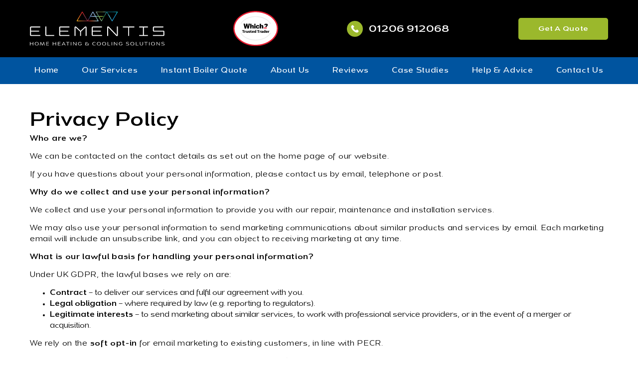

--- FILE ---
content_type: image/svg+xml
request_url: https://elementisboilerexperts.com/wp-content/uploads/2023/08/Elementis-Boiler-Experts-Logo-.svg
body_size: 17270
content:
<?xml version="1.0" encoding="UTF-8"?> <svg xmlns="http://www.w3.org/2000/svg" xmlns:xlink="http://www.w3.org/1999/xlink" version="1.1" id="Layer_1" x="0px" y="0px" viewBox="0 0 294.04 75.03" style="enable-background:new 0 0 294.04 75.03;" xml:space="preserve"> <style type="text/css"> .st0{clip-path:url(#SVGID_00000093158112077636203040000005007740062376644511_);} .st1{clip-path:url(#SVGID_00000090252859663350066710000016984706927346767035_);} .st2{fill:#FFFFFF;} </style> <g> <g> <defs> <path id="SVGID_1_" d="M191.89,0.36C191.76,0.14,191.52,0,191.26,0h-23.25h-23.25c-0.26,0-0.5,0.14-0.63,0.36 c-0.13,0.22-0.13,0.5,0,0.73l5.18,8.98h-5.43l-5.6-9.7C138.16,0.14,137.92,0,137.66,0c-0.26,0-0.5,0.14-0.63,0.36l-11,19.05 l-11-19.05C114.91,0.14,114.67,0,114.41,0s-0.5,0.14-0.63,0.36L102.15,20.5c-0.13,0.23-0.13,0.5,0,0.73 c0.13,0.22,0.37,0.36,0.63,0.36h23.25h23.25c0.26,0,0.5-0.14,0.63-0.36c0.13-0.23,0.13-0.5,0-0.73l-5.18-8.98h5.43l5.6,9.71 c0.13,0.22,0.37,0.36,0.63,0.36s0.5-0.14,0.63-0.36l11-19.05l11,19.05c0.13,0.22,0.37,0.36,0.63,0.36s0.5-0.14,0.63-0.36 l11.63-20.14C192.02,0.86,192.02,0.59,191.89,0.36L191.89,0.36z M137.66,2.18l4.56,7.89h-9.11L137.66,2.18z M104.04,20.14 l10.37-17.96l10.37,17.96H104.04z M148.03,20.14h-20.74l4.98-8.62h10.79L148.03,20.14z M156.38,19.41l-4.56-7.89h9.11 L156.38,19.41z M161.78,10.07h-10.79l-4.98-8.62h20.74L161.78,10.07z M179.64,19.41L169.27,1.45h20.74L179.64,19.41z"></path> </defs> <clipPath id="SVGID_00000083065009921631499810000016831776133627027641_"> <use xlink:href="#SVGID_1_" style="overflow:visible;"></use> </clipPath> <g style="clip-path:url(#SVGID_00000083065009921631499810000016831776133627027641_);"> <g> <defs> <rect id="SVGID_00000153692930217018305880000005438935183046918335_" x="97.06" y="-5" width="99.93" height="31.59"></rect> </defs> <clipPath id="SVGID_00000096762935390969034490000009319868083190270337_"> <use xlink:href="#SVGID_00000153692930217018305880000005438935183046918335_" style="overflow:visible;"></use> </clipPath> <g style="clip-path:url(#SVGID_00000096762935390969034490000009319868083190270337_);"> <image style="overflow:visible;enable-background:new ;" width="210" height="69" xlink:href="[data-uri] Y3NwTVNGVAAAAABJRUMgc1JHQgAAAAAAAAAAAAAAAAAA9tYAAQAAAADTLUhQICAAAAAAAAAAAAAA AAAAAAAAAAAAAAAAAAAAAAAAAAAAAAAAAAAAAAAAAAAAAAAAABFjcHJ0AAABUAAAADNkZXNjAAAB hAAAAGx3dHB0AAAB8AAAABRia3B0AAACBAAAABRyWFlaAAACGAAAABRnWFlaAAACLAAAABRiWFla AAACQAAAABRkbW5kAAACVAAAAHBkbWRkAAACxAAAAIh2dWVkAAADTAAAAIZ2aWV3AAAD1AAAACRs dW1pAAAD+AAAABRtZWFzAAAEDAAAACR0ZWNoAAAEMAAAAAxyVFJDAAAEPAAACAxnVFJDAAAEPAAA CAxiVFJDAAAEPAAACAx0ZXh0AAAAAENvcHlyaWdodCAoYykgMTk5OCBIZXdsZXR0LVBhY2thcmQg Q29tcGFueQAAZGVzYwAAAAAAAAASc1JHQiBJRUM2MTk2Ni0yLjEAAAAAAAAAAAAAABJzUkdCIElF QzYxOTY2LTIuMQAAAAAAAAAAAAAAAAAAAAAAAAAAAAAAAAAAAAAAAAAAAAAAAAAAAAAAAAAAAAAA AAAAWFlaIAAAAAAAAPNRAAEAAAABFsxYWVogAAAAAAAAAAAAAAAAAAAAAFhZWiAAAAAAAABvogAA OPUAAAOQWFlaIAAAAAAAAGKZAAC3hQAAGNpYWVogAAAAAAAAJKAAAA+EAAC2z2Rlc2MAAAAAAAAA FklFQyBodHRwOi8vd3d3LmllYy5jaAAAAAAAAAAAAAAAFklFQyBodHRwOi8vd3d3LmllYy5jaAAA AAAAAAAAAAAAAAAAAAAAAAAAAAAAAAAAAAAAAAAAAAAAAAAAAAAAAAAAAABkZXNjAAAAAAAAAC5J RUMgNjE5NjYtMi4xIERlZmF1bHQgUkdCIGNvbG91ciBzcGFjZSAtIHNSR0IAAAAAAAAAAAAAAC5J RUMgNjE5NjYtMi4xIERlZmF1bHQgUkdCIGNvbG91ciBzcGFjZSAtIHNSR0IAAAAAAAAAAAAAAAAA AAAAAAAAAAAAZGVzYwAAAAAAAAAsUmVmZXJlbmNlIFZpZXdpbmcgQ29uZGl0aW9uIGluIElFQzYx OTY2LTIuMQAAAAAAAAAAAAAALFJlZmVyZW5jZSBWaWV3aW5nIENvbmRpdGlvbiBpbiBJRUM2MTk2 Ni0yLjEAAAAAAAAAAAAAAAAAAAAAAAAAAAAAAAAAAHZpZXcAAAAAABOk/gAUXy4AEM8UAAPtzAAE EwsAA1yeAAAAAVhZWiAAAAAAAEwJVgBQAAAAVx/nbWVhcwAAAAAAAAABAAAAAAAAAAAAAAAAAAAA AAAAAo8AAAACc2lnIAAAAABDUlQgY3VydgAAAAAAAAQAAAAABQAKAA8AFAAZAB4AIwAoAC0AMgA3 ADsAQABFAEoATwBUAFkAXgBjAGgAbQByAHcAfACBAIYAiwCQAJUAmgCfAKQAqQCuALIAtwC8AMEA xgDLANAA1QDbAOAA5QDrAPAA9gD7AQEBBwENARMBGQEfASUBKwEyATgBPgFFAUwBUgFZAWABZwFu AXUBfAGDAYsBkgGaAaEBqQGxAbkBwQHJAdEB2QHhAekB8gH6AgMCDAIUAh0CJgIvAjgCQQJLAlQC XQJnAnECegKEAo4CmAKiAqwCtgLBAssC1QLgAusC9QMAAwsDFgMhAy0DOANDA08DWgNmA3IDfgOK A5YDogOuA7oDxwPTA+AD7AP5BAYEEwQgBC0EOwRIBFUEYwRxBH4EjASaBKgEtgTEBNME4QTwBP4F DQUcBSsFOgVJBVgFZwV3BYYFlgWmBbUFxQXVBeUF9gYGBhYGJwY3BkgGWQZqBnsGjAadBq8GwAbR BuMG9QcHBxkHKwc9B08HYQd0B4YHmQesB78H0gflB/gICwgfCDIIRghaCG4IggiWCKoIvgjSCOcI +wkQCSUJOglPCWQJeQmPCaQJugnPCeUJ+woRCicKPQpUCmoKgQqYCq4KxQrcCvMLCwsiCzkLUQtp C4ALmAuwC8gL4Qv5DBIMKgxDDFwMdQyODKcMwAzZDPMNDQ0mDUANWg10DY4NqQ3DDd4N+A4TDi4O SQ5kDn8Omw62DtIO7g8JDyUPQQ9eD3oPlg+zD88P7BAJECYQQxBhEH4QmxC5ENcQ9RETETERTxFt EYwRqhHJEegSBxImEkUSZBKEEqMSwxLjEwMTIxNDE2MTgxOkE8UT5RQGFCcUSRRqFIsUrRTOFPAV EhU0FVYVeBWbFb0V4BYDFiYWSRZsFo8WshbWFvoXHRdBF2UXiReuF9IX9xgbGEAYZRiKGK8Y1Rj6 GSAZRRlrGZEZtxndGgQaKhpRGncanhrFGuwbFBs7G2MbihuyG9ocAhwqHFIcexyjHMwc9R0eHUcd cB2ZHcMd7B4WHkAeah6UHr4e6R8THz4faR+UH78f6iAVIEEgbCCYIMQg8CEcIUghdSGhIc4h+yIn IlUigiKvIt0jCiM4I2YjlCPCI/AkHyRNJHwkqyTaJQklOCVoJZclxyX3JicmVyaHJrcm6CcYJ0kn eierJ9woDSg/KHEooijUKQYpOClrKZ0p0CoCKjUqaCqbKs8rAis2K2krnSvRLAUsOSxuLKIs1y0M LUEtdi2rLeEuFi5MLoIuty7uLyQvWi+RL8cv/jA1MGwwpDDbMRIxSjGCMbox8jIqMmMymzLUMw0z RjN/M7gz8TQrNGU0njTYNRM1TTWHNcI1/TY3NnI2rjbpNyQ3YDecN9c4FDhQOIw4yDkFOUI5fzm8 Ofk6Njp0OrI67zstO2s7qjvoPCc8ZTykPOM9Ij1hPaE94D4gPmA+oD7gPyE/YT+iP+JAI0BkQKZA 50EpQWpBrEHuQjBCckK1QvdDOkN9Q8BEA0RHRIpEzkUSRVVFmkXeRiJGZ0arRvBHNUd7R8BIBUhL SJFI10kdSWNJqUnwSjdKfUrESwxLU0uaS+JMKkxyTLpNAk1KTZNN3E4lTm5Ot08AT0lPk0/dUCdQ cVC7UQZRUFGbUeZSMVJ8UsdTE1NfU6pT9lRCVI9U21UoVXVVwlYPVlxWqVb3V0RXklfgWC9YfVjL WRpZaVm4WgdaVlqmWvVbRVuVW+VcNVyGXNZdJ114XcleGl5sXr1fD19hX7NgBWBXYKpg/GFPYaJh 9WJJYpxi8GNDY5dj62RAZJRk6WU9ZZJl52Y9ZpJm6Gc9Z5Nn6Wg/aJZo7GlDaZpp8WpIap9q92tP a6dr/2xXbK9tCG1gbbluEm5rbsRvHm94b9FwK3CGcOBxOnGVcfByS3KmcwFzXXO4dBR0cHTMdSh1 hXXhdj52m3b4d1Z3s3gReG54zHkqeYl553pGeqV7BHtje8J8IXyBfOF9QX2hfgF+Yn7CfyN/hH/l gEeAqIEKgWuBzYIwgpKC9INXg7qEHYSAhOOFR4Wrhg6GcobXhzuHn4gEiGmIzokziZmJ/opkisqL MIuWi/yMY4zKjTGNmI3/jmaOzo82j56QBpBukNaRP5GokhGSepLjk02TtpQglIqU9JVflcmWNJaf lwqXdZfgmEyYuJkkmZCZ/JpomtWbQpuvnByciZz3nWSd0p5Anq6fHZ+Ln/qgaaDYoUehtqImopaj BqN2o+akVqTHpTilqaYapoum/adup+CoUqjEqTepqaocqo+rAqt1q+msXKzQrUStuK4trqGvFq+L sACwdbDqsWCx1rJLssKzOLOutCW0nLUTtYq2AbZ5tvC3aLfguFm40blKucK6O7q1uy67p7whvJu9 Fb2Pvgq+hL7/v3q/9cBwwOzBZ8Hjwl/C28NYw9TEUcTOxUvFyMZGxsPHQce/yD3IvMk6ybnKOMq3 yzbLtsw1zLXNNc21zjbOts83z7jQOdC60TzRvtI/0sHTRNPG1EnUy9VO1dHWVdbY11zX4Nhk2OjZ bNnx2nba+9uA3AXcit0Q3ZbeHN6i3ynfr+A24L3hROHM4lPi2+Nj4+vkc+T85YTmDeaW5x/nqegy 6LzpRunQ6lvq5etw6/vshu0R7ZzuKO6070DvzPBY8OXxcvH/8ozzGfOn9DT0wvVQ9d72bfb794r4 Gfio+Tj5x/pX+uf7d/wH/Jj9Kf26/kv+3P9t////4TIUaHR0cDovL25zLmFkb2JlLmNvbS94YXAv MS4wLwA8P3hwYWNrZXQgYmVnaW49Iu+7vyIgaWQ9Ilc1TTBNcENlaGlIenJlU3pOVGN6a2M5ZCI/ Pgo8eDp4bXBtZXRhIHhtbG5zOng9ImFkb2JlOm5zOm1ldGEvIiB4OnhtcHRrPSJBZG9iZSBYTVAg Q29yZSA5LjEtYzAwMSA3OS5hOGQ0NzUzLCAyMDIzLzAzLzIzLTA4OjU2OjM3ICAgICAgICAiPgog ICA8cmRmOlJERiB4bWxuczpyZGY9Imh0dHA6Ly93d3cudzMub3JnLzE5OTkvMDIvMjItcmRmLXN5 bnRheC1ucyMiPgogICAgICA8cmRmOkRlc2NyaXB0aW9uIHJkZjphYm91dD0iIgogICAgICAgICAg ICB4bWxuczp4bXA9Imh0dHA6Ly9ucy5hZG9iZS5jb20veGFwLzEuMC8iCiAgICAgICAgICAgIHht bG5zOnhtcEdJbWc9Imh0dHA6Ly9ucy5hZG9iZS5jb20veGFwLzEuMC9nL2ltZy8iCiAgICAgICAg ICAgIHhtbG5zOmRjPSJodHRwOi8vcHVybC5vcmcvZGMvZWxlbWVudHMvMS4xLyIKICAgICAgICAg ICAgeG1sbnM6eG1wTU09Imh0dHA6Ly9ucy5hZG9iZS5jb20veGFwLzEuMC9tbS8iCiAgICAgICAg ICAgIHhtbG5zOnN0UmVmPSJodHRwOi8vbnMuYWRvYmUuY29tL3hhcC8xLjAvc1R5cGUvUmVzb3Vy Y2VSZWYjIgogICAgICAgICAgICB4bWxuczpzdEV2dD0iaHR0cDovL25zLmFkb2JlLmNvbS94YXAv MS4wL3NUeXBlL1Jlc291cmNlRXZlbnQjIj4KICAgICAgICAgPHhtcDpDcmVhdG9yVG9vbD5BZG9i ZSBJbGx1c3RyYXRvciAyNy42IChNYWNpbnRvc2gpPC94bXA6Q3JlYXRvclRvb2w+CiAgICAgICAg IDx4bXA6Q3JlYXRlRGF0ZT4yMDIzLTA4LTAxVDA2OjMzOjA5KzAxOjAwPC94bXA6Q3JlYXRlRGF0 ZT4KICAgICAgICAgPHhtcDpNZXRhZGF0YURhdGU+MjAyMy0wOC0wMVQwNjozMzowOSswMTowMDwv eG1wOk1ldGFkYXRhRGF0ZT4KICAgICAgICAgPHhtcDpNb2RpZnlEYXRlPjIwMjMtMDgtMDFUMDU6 MzM6MDlaPC94bXA6TW9kaWZ5RGF0ZT4KICAgICAgICAgPHhtcDpUaHVtYm5haWxzPgogICAgICAg ICAgICA8cmRmOkFsdD4KICAgICAgICAgICAgICAgPHJkZjpsaSByZGY6cGFyc2VUeXBlPSJSZXNv dXJjZSI+CiAgICAgICAgICAgICAgICAgIDx4bXBHSW1nOndpZHRoPjI1NjwveG1wR0ltZzp3aWR0 aD4KICAgICAgICAgICAgICAgICAgPHhtcEdJbWc6aGVpZ2h0PjY4PC94bXBHSW1nOmhlaWdodD4K ICAgICAgICAgICAgICAgICAgPHhtcEdJbWc6Zm9ybWF0PkpQRUc8L3htcEdJbWc6Zm9ybWF0Pgog ICAgICAgICAgICAgICAgICA8eG1wR0ltZzppbWFnZT4vOWovNEFBUVNrWkpSZ0FCQWdFQVNBQklB QUQvN1FBc1VHaHZkRzl6YUc5d0lETXVNQUE0UWtsTkErMEFBQUFBQUJBQVNBQUFBQUVBJiN4QTtB UUJJQUFBQUFRQUIvK0lNV0VsRFExOVFVazlHU1V4RkFBRUJBQUFNU0V4cGJtOENFQUFBYlc1MGNs SkhRaUJZV1ZvZ0I4NEFBZ0FKJiN4QTtBQVlBTVFBQVlXTnpjRTFUUmxRQUFBQUFTVVZESUhOU1Iw SUFBQUFBQUFBQUFBQUFBQUFBQVBiV0FBRUFBQUFBMHkxSVVDQWdBQUFBJiN4QTtBQUFBQUFBQUFB QUFBQUFBQUFBQUFBQUFBQUFBQUFBQUFBQUFBQUFBQUFBQUFBQUFBQUFBQUFBQUFBQVJZM0J5ZEFB QUFWQUFBQUF6JiN4QTtaR1Z6WXdBQUFZUUFBQUJzZDNSd2RBQUFBZkFBQUFBVVltdHdkQUFBQWdR QUFBQVVjbGhaV2dBQUFoZ0FBQUFVWjFoWldnQUFBaXdBJiN4QTtBQUFVWWxoWldnQUFBa0FBQUFB VVpHMXVaQUFBQWxRQUFBQndaRzFrWkFBQUFzUUFBQUNJZG5WbFpBQUFBMHdBQUFDR2RtbGxkd0FB JiN4QTtBOVFBQUFBa2JIVnRhUUFBQS9nQUFBQVViV1ZoY3dBQUJBd0FBQUFrZEdWamFBQUFCREFB QUFBTWNsUlNRd0FBQkR3QUFBZ01aMVJTJiN4QTtRd0FBQkR3QUFBZ01ZbFJTUXdBQUJEd0FBQWdN ZEdWNGRBQUFBQUJEYjNCNWNtbG5hSFFnS0dNcElERTVPVGdnU0dWM2JHVjBkQzFRJiN4QTtZV05y WVhKa0lFTnZiWEJoYm5rQUFHUmxjMk1BQUFBQUFBQUFFbk5TUjBJZ1NVVkROakU1TmpZdE1pNHhB QUFBQUFBQUFBQUFBQUFTJiN4QTtjMUpIUWlCSlJVTTJNVGsyTmkweUxqRUFBQUFBQUFBQUFBQUFB QUFBQUFBQUFBQUFBQUFBQUFBQUFBQUFBQUFBQUFBQUFBQUFBQUFBJiN4QTtBQUFBQUFBQUFBQUFB RmhaV2lBQUFBQUFBQUR6VVFBQkFBQUFBUmJNV0ZsYUlBQUFBQUFBQUFBQUFBQUFBQUFBQUFCWVdW b2dBQUFBJiN4QTtBQUFBYjZJQUFEajFBQUFEa0ZoWldpQUFBQUFBQUFCaW1RQUF0NFVBQUJqYVdG bGFJQUFBQUFBQUFDU2dBQUFQaEFBQXRzOWtaWE5qJiN4QTtBQUFBQUFBQUFCWkpSVU1nYUhSMGNE b3ZMM2QzZHk1cFpXTXVZMmdBQUFBQUFBQUFBQUFBQUJaSlJVTWdhSFIwY0RvdkwzZDNkeTVwJiN4 QTtaV011WTJnQUFBQUFBQUFBQUFBQUFBQUFBQUFBQUFBQUFBQUFBQUFBQUFBQUFBQUFBQUFBQUFB QUFBQUFBQUFBQUFBQVpHVnpZd0FBJiN4QTtBQUFBQUFBdVNVVkRJRFl4T1RZMkxUSXVNU0JFWlda aGRXeDBJRkpIUWlCamIyeHZkWElnYzNCaFkyVWdMU0J6VWtkQ0FBQUFBQUFBJiN4QTtBQUFBQUFB dVNVVkRJRFl4T1RZMkxUSXVNU0JFWldaaGRXeDBJRkpIUWlCamIyeHZkWElnYzNCaFkyVWdMU0J6 VWtkQ0FBQUFBQUFBJiN4QTtBQUFBQUFBQUFBQUFBQUFBQUFBQUFHUmxjMk1BQUFBQUFBQUFMRkps Wm1WeVpXNWpaU0JXYVdWM2FXNW5JRU52Ym1ScGRHbHZiaUJwJiN4QTtiaUJKUlVNMk1UazJOaTB5 TGpFQUFBQUFBQUFBQUFBQUFDeFNaV1psY21WdVkyVWdWbWxsZDJsdVp5QkRiMjVrYVhScGIyNGdh VzRnJiN4QTtTVVZETmpFNU5qWXRNaTR4QUFBQUFBQUFBQUFBQUFBQUFBQUFBQUFBQUFBQUFBQUFB QUIyYVdWM0FBQUFBQUFUcFA0QUZGOHVBQkRQJiN4QTtGQUFEN2N3QUJCTUxBQU5jbmdBQUFBRllX Vm9nQUFBQUFBQk1DVllBVUFBQUFGY2Y1MjFsWVhNQUFBQUFBQUFBQVFBQUFBQUFBQUFBJiN4QTtB QUFBQUFBQUFBQUFBQUtQQUFBQUFuTnBaeUFBQUFBQVExSlVJR04xY25ZQUFBQUFBQUFFQUFBQUFB VUFDZ0FQQUJRQUdRQWVBQ01BJiN4QTtLQUF0QURJQU53QTdBRUFBUlFCS0FFOEFWQUJaQUY0QVl3 Qm9BRzBBY2dCM0FId0FnUUNHQUlzQWtBQ1ZBSm9BbndDa0FLa0FyZ0N5JiN4QTtBTGNBdkFEQkFN WUF5d0RRQU5VQTJ3RGdBT1VBNndEd0FQWUErd0VCQVFjQkRRRVRBUmtCSHdFbEFTc0JNZ0U0QVQ0 QlJRRk1BVklCJiN4QTtXUUZnQVdjQmJnRjFBWHdCZ3dHTEFaSUJtZ0doQWFrQnNRRzVBY0VCeVFI UkFka0I0UUhwQWZJQitnSURBZ3dDRkFJZEFpWUNMd0k0JiN4QTtBa0VDU3dKVUFsMENad0p4QW5v Q2hBS09BcGdDb2dLc0FyWUN3UUxMQXRVQzRBTHJBdlVEQUFNTEF4WURJUU10QXpnRFF3TlBBMW9E JiN4QTtaZ055QTM0RGlnT1dBNklEcmdPNkE4Y0Qwd1BnQSt3RCtRUUdCQk1FSUFRdEJEc0VTQVJW QkdNRWNRUitCSXdFbWdTb0JMWUV4QVRUJiN4QTtCT0VFOEFUK0JRMEZIQVVyQlRvRlNRVllCV2NG ZHdXR0JaWUZwZ1cxQmNVRjFRWGxCZllHQmdZV0JpY0dOd1pJQmxrR2FnWjdCb3dHJiN4QTtuUWF2 QnNBRzBRYmpCdlVIQndjWkJ5c0hQUWRQQjJFSGRBZUdCNWtIckFlL0I5SUg1UWY0Q0FzSUh3Z3lD RVlJV2dodUNJSUlsZ2lxJiN4QTtDTDRJMGdqbkNQc0pFQWtsQ1RvSlR3bGtDWGtKandta0Nib0p6 d25sQ2ZzS0VRb25DajBLVkFwcUNvRUttQXF1Q3NVSzNBcnpDd3NMJiN4QTtJZ3M1QzFFTGFRdUFD NWdMc0F2SUMrRUwrUXdTRENvTVF3eGNESFVNamd5bkRNQU0yUXp6RFEwTkpnMUFEVm9OZEEyT0Rh a053dzNlJiN4QTtEZmdPRXc0dURra09aQTUvRHBzT3RnN1NEdTRQQ1E4bEQwRVBYZzk2RDVZUHN3 L1BEK3dRQ1JBbUVFTVFZUkIrRUpzUXVSRFhFUFVSJiN4QTtFeEV4RVU4UmJSR01FYW9SeVJIb0Vn Y1NKaEpGRW1RU2hCS2pFc01TNHhNREV5TVRReE5qRTRNVHBCUEZFK1VVQmhRbkZFa1VhaFNMJiN4 QTtGSzBVemhUd0ZSSVZOQlZXRlhnVm14VzlGZUFXQXhZbUZra1diQmFQRnJJVzFoYjZGeDBYUVJk bEY0a1hyaGZTRi9jWUd4aEFHR1VZJiN4QTtpaGl2R05VWStoa2dHVVVaYXhtUkdiY1ozUm9FR2lv YVVScDNHcDRheFJyc0d4UWJPeHRqRzRvYnNodmFIQUljS2h4U0hIc2NveHpNJiN4QTtIUFVkSGgx SEhYQWRtUjNESGV3ZUZoNUFIbW9lbEI2K0h1a2ZFeDgrSDJrZmxCKy9IK29nRlNCQklHd2dtQ0RF SVBBaEhDRklJWFVoJiN4QTtvU0hPSWZzaUp5SlZJb0lpcnlMZEl3b2pPQ05tSTVRandpUHdKQjhr VFNSOEpLc2syaVVKSlRnbGFDV1hKY2NsOXlZbkpsY21oeWEzJiN4QTtKdWduR0NkSkozb25xeWZj S0Ewb1B5aHhLS0lvMUNrR0tUZ3BheW1kS2RBcUFpbzFLbWdxbXlyUEt3SXJOaXRwSzUwcjBTd0ZM RGtzJiN4QTtiaXlpTE5jdERDMUJMWFl0cXkzaExoWXVUQzZDTHJjdTdpOGtMMW92a1MvSEwvNHdO VEJzTUtRdzJ6RVNNVW94Z2pHNk1mSXlLakpqJiN4QTtNcHN5MURNTk0wWXpmek80TS9FMEt6UmxO SjQwMkRVVE5VMDFoelhDTmYwMk56WnlOcTQyNlRja04yQTNuRGZYT0JRNFVEaU1PTWc1JiN4QTtC VGxDT1g4NXZEbjVPalk2ZERxeU91ODdMVHRyTzZvNzZEd25QR1U4cER6alBTSTlZVDJoUGVBK0lE NWdQcUErNEQ4aFAyRS9vai9pJiN4QTtRQ05BWkVDbVFPZEJLVUZxUWF4QjdrSXdRbkpDdFVMM1F6 cERmVVBBUkFORVIwU0tSTTVGRWtWVlJacEYza1lpUm1kR3EwYndSelZIJiN4QTtlMGZBU0FWSVMw aVJTTmRKSFVsalNhbEo4RW8zU24xS3hFc01TMU5MbWt2aVRDcE1ja3k2VFFKTlNrMlRUZHhPSlU1 dVRyZFBBRTlKJiN4QTtUNU5QM1ZBblVIRlF1MUVHVVZCUm0xSG1VakZTZkZMSFV4TlRYMU9xVS9a VVFsU1BWTnRWS0ZWMVZjSldEMVpjVnFsVzkxZEVWNUpYJiN4QTs0Rmd2V0gxWXkxa2FXV2xadUZv SFdsWmFwbHIxVzBWYmxWdmxYRFZjaGx6V1hTZGRlRjNKWGhwZWJGNjlYdzlmWVYrellBVmdWMkNx JiN4QTtZUHhoVDJHaVlmVmlTV0tjWXZCalEyT1hZK3RrUUdTVVpPbGxQV1dTWmVkbVBXYVNadWhu UFdlVForbG9QMmlXYU94cFEybWFhZkZxJiN4QTtTR3FmYXZkclQydW5hLzlzVjJ5dmJRaHRZRzI1 YmhKdWEyN0VieDV2ZUcvUmNDdHdobkRnY1RweGxYSHdja3R5cG5NQmMxMXp1SFFVJiN4QTtkSEIw ekhVb2RZVjE0WFkrZHB0MitIZFdkN040RVhodWVNeDVLbm1KZWVkNlJucWxld1I3WTN2Q2ZDRjhn WHpoZlVGOW9YNEJmbUorJiN4QTt3bjhqZjRSLzVZQkhnS2lCQ29GcmdjMkNNSUtTZ3ZTRFY0TzZo QjJFZ0lUamhVZUZxNFlPaG5LRzE0YzdoNStJQklocGlNNkpNNG1aJiN4QTtpZjZLWklyS2l6Q0xs b3Y4akdPTXlvMHhqWmlOLzQ1bWpzNlBObytla0FhUWJwRFdrVCtScUpJUmtucVM0NU5OazdhVUlK U0tsUFNWJiN4QTtYNVhKbGpTV241Y0tsM1dYNEpoTW1MaVpKSm1RbWZ5YWFKclZtMEticjV3Y25J bWM5NTFrbmRLZVFKNnVueDJmaTUvNm9HbWcyS0ZIJiN4QTtvYmFpSnFLV293YWpkcVBtcEZha3g2 VTRwYW1tR3FhTHB2Mm5icWZncUZLb3hLazNxYW1xSEtxUHF3S3JkYXZwckZ5czBLMUVyYml1JiN4 QTtMYTZocnhhdmk3QUFzSFd3NnJGZ3NkYXlTN0xDc3ppenJyUWx0SnkxRTdXS3RnRzJlYmJ3dDJp MzRMaFp1Tkc1U3JuQ3VqdTZ0YnN1JiN4QTt1NmU4SWJ5YnZSVzlqNzRLdm9TKy83OTZ2L1hBY01E c3dXZkI0OEpmd3R2RFdNUFV4RkhFenNWTHhjakdSc2JEeDBISHY4Zzl5THpKJiN4QTtPc201eWpq S3Q4czJ5N2JNTmN5MXpUWE50YzQyenJiUE44KzQwRG5RdXRFODBiN1NQOUxCMDBUVHh0UkoxTXZW VHRYUjFsWFcyTmRjJiN4QTsxK0RZWk5qbzJXelo4ZHAyMnZ2YmdOd0YzSXJkRU4yVzNoemVvdDhw MzYvZ051Qzk0VVRoek9KVDR0dmpZK1ByNUhQay9PV0U1ZzNtJiN4QTtsdWNmNTZub011aTg2VWJw ME9wYjZ1WHJjT3Y3N0lidEVlMmM3aWp1dE85QTc4endXUERsOFhMeC8vS004eG56cC9RMDlNTDFV UFhlJiN4QTs5bTMyKy9lSytCbjRxUGs0K2NmNlYvcm4rM2Y4Qi95WS9Tbjl1djVML3R6L2JmLy8v KzRBRGtGa2IySmxBR1RBQUFBQUFmL2JBSVFBJiN4QTtCZ1FFQkFVRUJnVUZCZ2tHQlFZSkN3Z0dC Z2dMREFvS0N3b0tEQkFNREF3TURBd1FEQTRQRUE4T0RCTVRGQlFURXh3Ykd4c2NIeDhmJiN4QTtI eDhmSHg4Zkh3RUhCd2NOREEwWUVCQVlHaFVSRlJvZkh4OGZIeDhmSHg4Zkh4OGZIeDhmSHg4Zkh4 OGZIeDhmSHg4Zkh4OGZIeDhmJiN4QTtIeDhmSHg4Zkh4OGZIeDhmSHg4Zi84QUFFUWdBUkFFQUF3 RVJBQUlSQVFNUkFmL0VBYUlBQUFBSEFRRUJBUUVBQUFBQUFBQUFBQVFGJiN4QTtBd0lHQVFBSENB a0tDd0VBQWdJREFRRUJBUUVBQUFBQUFBQUFBUUFDQXdRRkJnY0lDUW9MRUFBQ0FRTURBZ1FDQmdj REJBSUdBbk1CJiN4QTtBZ01SQkFBRklSSXhRVkVHRTJFaWNZRVVNcEdoQnhXeFFpUEJVdEhoTXha aThDUnlndkVsUXpSVGtxS3lZM1BDTlVRbms2T3pOaGRVJiN4QTtaSFREMHVJSUpvTUpDaGdaaEpS RlJxUzBWdE5WS0JyeTQvUEUxT1QwWlhXRmxhVzF4ZFhsOVdaMmhwYW10c2JXNXZZM1IxZG5kNGVY JiN4QTtwN2ZIMStmM09FaFlhSGlJbUtpNHlOam8rQ2s1U1ZscGVZbVpxYm5KMmVuNUtqcEtXbXA2 aXBxcXVzcmE2dm9SQUFJQ0FRSURCUVVFJiN4QTtCUVlFQ0FNRGJRRUFBaEVEQkNFU01VRUZVUk5o SWdaeGdaRXlvYkh3Rk1IUjRTTkNGVkppY3ZFekpEUkRnaGFTVXlXaVk3TENCM1BTJiN4QTtOZUpF Z3hkVWt3Z0pDaGdaSmpaRkdpZGtkRlUzOHFPend5Z3AwK1B6aEpTa3RNVFU1UFJsZFlXVnBiWEYx ZVgxUmxabWRvYVdwcmJHJiN4QTsxdWIyUjFkbmQ0ZVhwN2ZIMStmM09FaFlhSGlJbUtpNHlOam8r RGxKV1dsNWlabXB1Y25aNmZrcU9rcGFhbnFLbXFxNnl0cnErdi9hJiN4QTtBQXdEQVFBQ0VRTVJB RDhBOVU0cTdGWFlxN0ZYWXE3RlhZcTdGWFlxN0ZYWXFvM2wzYjJkcE5kM0xpTzNnUnBKWFBaVkZT Y2pLUWlMJiN4QTtQSmxDQm5JUkhNdk5pZGIweVdMOHhydHBCRmR5Y05UMDdxSWRLa0lFREJSWDQ0 VFNSdjhBV2Jwdm1QQVMrczlmdWR6bGxqSS9MUi9oJiN4QTs1Uzc1OWZnZVh3ZW14eVJ5eHJKR3dl TndHUjFOUVZJcUNEbVU2UWhMTlprZTZtaTBpRnFOY2puZE1PcVc0TkcvNE0vQ011eEN2VWVuJiN4 QTszdFV6WjRVcnU5TE9wNlBlK1c3bHY5S3RsRFdjcmZ0SU40WFB5K3cyREtMOVE2b2lOdUU4d2hO QThwK1NkVzA1TG1UUmJlTzdRbUc4JiN4QTtnSU5ZNTR6U1Jldmp1UGJNUVlvUzZNNDBRcWVZOUc4 bWVYOUF1TGs2VkM0Tkk3ZTBVR3MwOGg0eFJxSzFKWmoyN1paQ0VZOHRtR1dNJiN4QTtRTEl0aVdr L2xacE9pYXJZTnJWaERxVnBxMFhwM3J1TnJXLzVGMTlPbFAzVGh2VEh1QWN5dkVKRzNSeFJnakFq aUZpWDNzM1Q4cy9JJiN4QTtVWnFtaVd3UHliK3VRR2FmZTVKMHVQdVM2Mzh1NkJONXJTMjB5eGln dHRINHpYczBZKzFjTnZGQ0Qva2o0bStqTHpra0lXVDlYTDNPJiN4QTtKK1doTEtCRVVJYm4zOUF6 Zk1OMlRzVmRpcnNWZGlyc1ZkaXJzVmRpcnNWZGlyc1ZkaXJzVmRpcnNWZGlyc1ZkaXJzVmRpcnNW WS9yJiN4QTtrSjFuVW9kRnBXd2hLM09xZURBR3NVQi8xbUhKdllaaFpUNG1Ud3h5Rzh2MEQ5TG00 SmVGQTVQNGp0SDlKVDJlM2h1SUpMZVpCSkJLJiN4QTtoamxqWVZWa1lVWlNQQWpNMXd3YTNZQjVm OHd3ZVRvdFk4dWE3T1Z0dEFoTjlwVnk1cTAybU1hSWdyOXFTRi8zUjhmaHd0ODRtZFNIJiN4QTtY NzBiNVI4dDN0L1pIWC9NRFR3Nnhxckc0ZTFpbWtqVzNoYis1dDZLUlVvbEsxNzF5K1dhdG84ZzRm aDc3ODBiNWg4dFJwWi9XN05yJiN4QTtocHJjaHBFRTh2T1NFR3NpSzNMa3BwdUtaVkxJWkNtR1RI dFlRTGFEcFduWGR0ZndUWEowblV1S1hEZldKYXBLL3dEZHlzM0twNWZaJiN4QTtOZW1ZR2JBT0lF M1h2SVpSQUc0NUZCYU41YXRkVDg5emFwSEpjUzZQb1JNTnVrODhzeVM2aFFoNVZXUm1VQ0JXNGln KzBmYkxjVUFEJiN4QTt0eVFJM0srZ1o1ZjJVVjdaeTJzdjJKUlNvNmc5UXc5d2Q4eVl5bzJ6eVl4 T0ppZXJIWmZOYzFub2x3c3FlcHJ0ckt0aWxyM2x1Wk5vJiN4QTtXSCtUSVBpKy9NZ1lBWkQrYWQv aDFjVWFnaUJ2Nnh0N3owK2FhK1c5RkdrYVZIYk8vclhVak5QZTNIZVc0a1BLUno5T3c5c3F6Wk9P JiN4QTtWOU9udWNqRGk0STExNis5Tk1xYlhZcTdGWFlxN0ZYWXE3RlhZcTdGWFlxN0ZYWXE3RlhZ cTdGWFlxN0ZYWXE3RlhZcTdGWFlxbEQrJiN4QTtYRk1zMGtPb1hsdTA3bVNUMG5qRldQOEFyUnRt REhRaUpKRTVqaU45UDFPVithc0FHTVRYdi9XZzV2SjF6SjA4eWF4SC9xVFc0L1hBJiN4QTtjeUk0 U1A0cGZqNE1mekEvbVIrMzlhUjZ2K1RtbDZ6UGJUNnByMnNYa3RtZVZzMHN0czNBa3F4LzQ5K2xV Qm9mREo4UG0yUTFoanlqJiN4QTtIN2Yxc2d0dktkeEFBRDVnMVdhbmVXV0EvcWhYSUhDYitxWDJm cVFkVUsraUgyL3JSOGVrU0lLSFVidC85WjAvZ2d5MkE0Zk54Y2g0JiN4QTt2TDNOL29XeU9seTZa SUdrdFpneXNyRVZvL2hRQ2xEdU1sTThYTnFqakFGS3VtYWJhYVpZUTJOb3ZHQ0VVV3U1Skpxek1m RmlhbklnJiN4QTtVemlLRklyQ2xMWnZMMmx6YTNEclR4azMwQ0dOR3I4TzlRR0k3c0FTQWZmTFJt a0ljUFJwT0NKbUo5UW1XVk56c1ZkaXJzVmRpcnNWJiN4QTtkaXJzVmRpcnNWZGlyc1ZkaXJzVmRp cnNWZGlyc1ZkaXJzVmRpcnNWZGlyc1ZkaXJzVmRpcnNWZGlyc1ZkaXJzVmRpcnNWZGlyc1ZkJiN4 QTtpcnNWZGlyc1ZkaXJzVmRpcnNWZGlyc1ZkaXJzVmRpcnNWZGlyc1ZkaXJzVmRpcnNWZGlyc1Zk aXJzVmRpcnNWZGlyc1ZkaXJzVmRpJiN4QTtyc1ZkaXJzVmRpcnNWZGlyc1ZkaXJzVmRpcnNWZGly c1ZkaXJzVmRpcnNWZGlyc1ZkaXJzVmRpcnNWZGlyc1ZkaXJzVmRpcnNWZGlyJiN4QTtzVmRpcnNW ZGlyc1ZkaXJzVmRpcnNWZGlyc1ZkaXJzVmRpcnNWZGlyc1ZkaXJzVmRpcnNWZGlyc1ZkaXJzVmRp cnNWZGlyc1ZkaXJzJiN4QTtWZGlyc1ZkaXJzVmRpcnNWZGlyc1ZkaXJzVmRpcnNWZGlyc1ZkaXJz VmRpcnNWZGlyc1ZkaXJzVmRpcnNWZGlyc1ZkaXJzVmRpcnNWJiN4QTtkaXJzVmRpcnNWZGlyc1Zk aXJzVmRpcnNWZGlyc1ZkaXJzVmRpcnNWZGlyc1ZkaXJzVmRpcnNWZGlyc1ZkaXJzVmRpcnNWZGly c1ZkJiN4QTtpcnNWZGlyc1ZkaXJzVmRpcnNWZGlyc1ZkaXJzVmRpcnNWZGlyc1ZmLzlrPTwveG1w R0ltZzppbWFnZT4KICAgICAgICAgICAgICAgPC9yZGY6bGk+CiAgICAgICAgICAgIDwvcmRmOkFs dD4KICAgICAgICAgPC94bXA6VGh1bWJuYWlscz4KICAgICAgICAgPGRjOmZvcm1hdD5pbWFnZS9q cGVnPC9kYzpmb3JtYXQ+CiAgICAgICAgIDx4bXBNTTpEZXJpdmVkRnJvbSByZGY6cGFyc2VUeXBl PSJSZXNvdXJjZSI+CiAgICAgICAgICAgIDxzdFJlZjppbnN0YW5jZUlEPnhtcC5paWQ6MDNlMGNi MTQtOGE2My00YTAzLWEzOTItMjljZTA3MjFjMjIzPC9zdFJlZjppbnN0YW5jZUlEPgogICAgICAg ICAgICA8c3RSZWY6ZG9jdW1lbnRJRD54bXAuZGlkOjAzZTBjYjE0LThhNjMtNGEwMy1hMzkyLTI5 Y2UwNzIxYzIyMzwvc3RSZWY6ZG9jdW1lbnRJRD4KICAgICAgICAgICAgPHN0UmVmOm9yaWdpbmFs RG9jdW1lbnRJRD54bXAuZGlkOjAwMzY4OTgzLWQ3ZWUtNDAyMS05MGM0LTMwM2E0YTNkNmE2NTwv c3RSZWY6b3JpZ2luYWxEb2N1bWVudElEPgogICAgICAgICA8L3htcE1NOkRlcml2ZWRGcm9tPgog ICAgICAgICA8eG1wTU06RG9jdW1lbnRJRD54bXAuZGlkOmM2YmIyY2JhLWQzNTgtNDY0OS04ZGMx LWMxNzEwZDljM2QzMzwveG1wTU06RG9jdW1lbnRJRD4KICAgICAgICAgPHhtcE1NOkluc3RhbmNl SUQ+eG1wLmlpZDpjNmJiMmNiYS1kMzU4LTQ2NDktOGRjMS1jMTcxMGQ5YzNkMzM8L3htcE1NOklu c3RhbmNlSUQ+CiAgICAgICAgIDx4bXBNTTpPcmlnaW5hbERvY3VtZW50SUQ+eG1wLmRpZDowMDM2 ODk4My1kN2VlLTQwMjEtOTBjNC0zMDNhNGEzZDZhNjU8L3htcE1NOk9yaWdpbmFsRG9jdW1lbnRJ RD4KICAgICAgICAgPHhtcE1NOkhpc3Rvcnk+CiAgICAgICAgICAgIDxyZGY6U2VxPgogICAgICAg ICAgICAgICA8cmRmOmxpIHJkZjpwYXJzZVR5cGU9IlJlc291cmNlIj4KICAgICAgICAgICAgICAg ICAgPHN0RXZ0OmFjdGlvbj5zYXZlZDwvc3RFdnQ6YWN0aW9uPgogICAgICAgICAgICAgICAgICA8 c3RFdnQ6aW5zdGFuY2VJRD54bXAuaWlkOjAwMzY4OTgzLWQ3ZWUtNDAyMS05MGM0LTMwM2E0YTNk NmE2NTwvc3RFdnQ6aW5zdGFuY2VJRD4KICAgICAgICAgICAgICAgICAgPHN0RXZ0OndoZW4+MjAy My0wOC0wMVQwNjozMjowNSswMTowMDwvc3RFdnQ6d2hlbj4KICAgICAgICAgICAgICAgICAgPHN0 RXZ0OnNvZnR3YXJlQWdlbnQ+QWRvYmUgSWxsdXN0cmF0b3IgMjcuNiAoTWFjaW50b3NoKTwvc3RF dnQ6c29mdHdhcmVBZ2VudD4KICAgICAgICAgICAgICAgICAgPHN0RXZ0OmNoYW5nZWQ+Lzwvc3RF dnQ6Y2hhbmdlZD4KICAgICAgICAgICAgICAgPC9yZGY6bGk+CiAgICAgICAgICAgICAgIDxyZGY6 bGkgcmRmOnBhcnNlVHlwZT0iUmVzb3VyY2UiPgogICAgICAgICAgICAgICAgICA8c3RFdnQ6YWN0 aW9uPnNhdmVkPC9zdEV2dDphY3Rpb24+CiAgICAgICAgICAgICAgICAgIDxzdEV2dDppbnN0YW5j ZUlEPnhtcC5paWQ6YzZiYjJjYmEtZDM1OC00NjQ5LThkYzEtYzE3MTBkOWMzZDMzPC9zdEV2dDpp bnN0YW5jZUlEPgogICAgICAgICAgICAgICAgICA8c3RFdnQ6d2hlbj4yMDIzLTA4LTAxVDA2OjMz OjA5KzAxOjAwPC9zdEV2dDp3aGVuPgogICAgICAgICAgICAgICAgICA8c3RFdnQ6c29mdHdhcmVB Z2VudD5BZG9iZSBJbGx1c3RyYXRvciAyNy42IChNYWNpbnRvc2gpPC9zdEV2dDpzb2Z0d2FyZUFn ZW50PgogICAgICAgICAgICAgICAgICA8c3RFdnQ6Y2hhbmdlZD4vPC9zdEV2dDpjaGFuZ2VkPgog ICAgICAgICAgICAgICA8L3JkZjpsaT4KICAgICAgICAgICAgPC9yZGY6U2VxPgogICAgICAgICA8 L3htcE1NOkhpc3Rvcnk+CiAgICAgIDwvcmRmOkRlc2NyaXB0aW9uPgogICA8L3JkZjpSREY+Cjwv eDp4bXBtZXRhPgogICAgICAgICAgICAgICAgICAgICAgICAgICAgICAgICAgICAgICAgICAgICAg ICAgICAgICAgICAgICAgICAgICAgICAgICAgICAgICAgICAgICAgICAgICAgICAgICAgICAgCiAg ICAgICAgICAgICAgICAgICAgICAgICAgICAgICAgICAgICAgICAgICAgICAgICAgICAgICAgICAg ICAgICAgICAgICAgICAgICAgICAgICAgICAgICAgICAgICAgICAgICAKICAgICAgICAgICAgICAg ICAgICAgICAgICAgICAgICAgICAgICAgICAgICAgICAgICAgICAgICAgICAgICAgICAgICAgICAg ICAgICAgICAgICAgICAgICAgICAgICAgICAgIAogICAgICAgICAgICAgICAgICAgICAgICAgICAg ICAgICAgICAgICAgICAgICAgICAgICAgICAgICAgICAgICAgICAgICAgICAgICAgICAgICAgICAg ICAgICAgICAgICAgICAgCiAgICAgICAgICAgICAgICAgICAgICAgICAgICAgICAgICAgICAgICAg ICAgICAgICAgICAgICAgICAgICAgICAgICAgICAgICAgICAgICAgICAgICAgICAgICAgICAgICAg ICAKICAgICAgICAgICAgICAgICAgICAgICAgICAgICAgICAgICAgICAgICAgICAgICAgICAgICAg ICAgICAgICAgICAgICAgICAgICAgICAgICAgICAgICAgICAgICAgICAgICAgIAogICAgICAgICAg ICAgICAgICAgICAgICAgICAgICAgICAgICAgICAgICAgICAgICAgICAgICAgICAgICAgICAgICAg ICAgICAgICAgICAgICAgICAgICAgICAgICAgICAgICAgCiAgICAgICAgICAgICAgICAgICAgICAg ICAgICAgICAgICAgICAgICAgICAgICAgICAgICAgICAgICAgICAgICAgICAgICAgICAgICAgICAg ICAgICAgICAgICAgICAgICAgICAKICAgICAgICAgICAgICAgICAgICAgICAgICAgICAgICAgICAg ICAgICAgICAgICAgICAgICAgICAgICAgICAgICAgICAgICAgICAgICAgICAgICAgICAgICAgICAg ICAgICAgIAogICAgICAgICAgICAgICAgICAgICAgICAgICAgICAgICAgICAgICAgICAgICAgICAg ICAgICAgICAgICAgICAgICAgICAgICAgICAgICAgICAgICAgICAgICAgICAgICAgICAgCiAgICAg ICAgICAgICAgICAgICAgICAgICAgICAgICAgICAgICAgICAgICAgICAgICAgICAgICAgICAgICAg ICAgICAgICAgICAgICAgICAgICAgICAgICAgICAgICAgICAgICAKICAgICAgICAgICAgICAgICAg ICAgICAgICAgICAgICAgICAgICAgICAgICAgICAgICAgICAgICAgICAgICAgICAgICAgICAgICAg ICAgICAgICAgICAgICAgICAgICAgICAgIAogICAgICAgICAgICAgICAgICAgICAgICAgICAgICAg ICAgICAgICAgICAgICAgICAgICAgICAgICAgICAgICAgICAgICAgICAgICAgICAgICAgICAgICAg ICAgICAgICAgICAgCiAgICAgICAgICAgICAgICAgICAgICAgICAgICAgICAgICAgICAgICAgICAg ICAgICAgICAgICAgICAgICAgICAgICAgICAgICAgICAgICAgICAgICAgICAgICAgICAgICAgICAK ICAgICAgICAgICAgICAgICAgICAgICAgICAgICAgICAgICAgICAgICAgICAgICAgICAgICAgICAg ICAgICAgICAgICAgICAgICAgICAgICAgICAgICAgICAgICAgICAgICAgIAogICAgICAgICAgICAg ICAgICAgICAgICAgICAgICAgICAgICAgICAgICAgICAgICAgICAgICAgICAgICAgICAgICAgICAg ICAgICAgICAgICAgICAgICAgICAgICAgICAgICAgCiAgICAgICAgICAgICAgICAgICAgICAgICAg ICAgICAgICAgICAgICAgICAgICAgICAgICAgICAgICAgICAgICAgICAgICAgICAgICAgICAgICAg ICAgICAgICAgICAgICAgICAKICAgICAgICAgICAgICAgICAgICAgICAgICAgICAgICAgICAgICAg ICAgICAgICAgICAgICAgICAgICAgICAgICAgICAgICAgICAgICAgICAgICAgICAgICAgICAgICAg ICAgIAogICAgICAgICAgICAgICAgICAgICAgICAgICAgICAgICAgICAgICAgICAgICAgICAgICAg ICAgICAgICAgICAgICAgICAgICAgICAgICAgICAgICAgICAgICAgICAgICAgICAgCiAgICAgICAg ICAgICAgICAgICAgICAgICAgICAgICAgICAgICAgICAgICAgICAgICAgICAgICAgICAgICAgICAg ICAgICAgICAgICAgICAgICAgICAgICAgICAgICAgICAgICAKICAgICAgICAgICAgICAgICAgICAg ICAgICAgCjw/eHBhY2tldCBlbmQ9InciPz7/4AAQSkZJRgABAgEAmgCaAAD/7QAsUGhvdG9zaG9w IDMuMAA4QklNA+0AAAAAABAAmgAAAAEAAQCaAAAAAQAB/9sAhAAKBwcHCAcKCAgKDwoICg8SDQoK DRIUEBASEBAUFA8RERERDxQUFxgaGBcUHx8hIR8fLSwsLC0yMjIyMjIyMjIyAQsKCgsMCw4MDA4S Dg4OEhQODg4OFBkRERIRERkgFxQUFBQXIBweGhoaHhwjIyAgIyMrKykrKzIyMjIyMjIyMjL/3QAE AA7/7gAOQWRvYmUAZMAAAAAB/8AAEQgARQDSAwAiAAERAQIRAf/EAaIAAAEDBQADAAAAAAAAAAAA AAUABgcBAgMECAkKCwEAAQMEAwEAAAAAAAAAAAAABgAEBQECAwcICQoLEAAAAwICBAoKgwAAAAAA AAAAAQIDBBEhBQYxQRIiIzJRUlVhcZIHExQWNEKRobHCCAkKFRcYGRokJSYnKCkqMzU2Nzg5OkNE RUZHSElKU1RWV1hZWmJjZGVmZ2hpanJzdHV2d3h5eoGCg4SFhoeIiYqTlJWWl5iZmqKjpKWmp6ip qrKztLW2t7i5usHDxMXGx8jJytHS09TV1tfY2drh4uPk5ebn6Onq8PHy8/T19vf4+foRAAACAgIF CUVJAAAAAAAAAAECAAMEERIhMTJRBRMUIkFCUnGhBgcICQoVFhcYGRojJCUmJygpKjM0NTY3ODk6 Q0RFRkdISUpTVFVWV1hZWmFiY2RlZmdoaWpyc3R1dnd4eXqBgoOEkbHhhYaHiImKkpOUlZaXmJma oqOkpaanqKmqsrO0tba3uLm6wcLDxMXGx8jJytHS09TV1tfY2dri4+Tl5ufo6erw8fLz9PX29/j5 +v/aAAwDAAABEQIRAD8AmYIUCCRJQg3ZaZaWEgmCEpSTZ9akdq2MJFARXOo5yaipBx5emLowW8Nl EhkzI1LM6ghCkm5It5KyQavzaI2h0VEMNBQUSSLZpteMC9a4A0D0Uk4SmDEpaIrKlK3ZsGMYCbre XmWdq0oZPdqkkdCSzQhEBV1GSozuoOSvWkV5Jsh2kzAtC1UEnoiJJkZ1ciMkkVeGGoWqGAiw7b82 k8yGAxDEcIaKWAJQdp0MlRKIjIyNJxkZTIAoAz7R7LCckZHm4N1YSnIkpKGM1MYIEKhqakPCYHpT Ng2gkuVGVLDKzPSilSmDRkjJFDkyIzKhNV0xA21tEs0GtZwJSUJnUEGc/vi3t6W2M6LMZpqEztnq RmVK3M2CBGy07gV09TO0k3JBaoSaWrTVEpKC7i5nLI+s0GTRKWqjpijKCCxoMAGixZUUOhVEafUb gc0iSj3LBJlSobajSRVQiT1wGNpYpOlMfWhbSGR5ICngRzIdPEylMMFNhUssnyyftrqLbeaWCtBt ZgOUKEkzmFCI8Tmgil7YoYd5YpOqVG+tT2kMzaT0nkpifWhbSGlI13JSo4huv7BCERB0xRERdi2j dcsEHgoGepbJZGaoCki2LaQwW90s9aTazDSfyo41BKgUrT6kcK5a5PwoZt75Zq0m1mFxS3yy1otr MAgqkXAQsAEsOuWSM2xRxsZa5YlU6SDazDcZyzSfOa/ND2cNx3G+yGUFZZCCNjshc0/jsUPspZJO QkdtjQzqDggB2RMt7ahoYyQgUhUVryoplqog0GQzJCMpVmB2XYJhVs1kKjuRVgiEaAu0lwjIyhI4 SOYYUJBtOUlG6XN3ScZpZoKEzjiSQzX+zcMBUihIDNIIALQu0//QmQVCGjJWSLORzm0eVxmRQIRV lXKQtMYClEwvASpSmMYpSg2IukaMv0lzXQZFMFRFA0eTI5pHTEXUMJaAXezaPDZbdqo1NGh0JRnU z/UGg1QIYy+HVhjRkZJIZMNUVjKCqgevTjhSD1pGBQ2mpDVWHioHJKLlqbkhJLt5ESTd39jGTM4G iIYKEg6eg7EpleJ0c3tg+urJ6d1Eti2SS0KI5x+AOeqEHzKNLgxka4PLlJBZ2pYpNq6FXmdGZJOv M4SD4hBcUHoUBKcXOPA6FHvJ9/SlJOjNVHVG0gqJxHYhvwAYzkyp7bKbtjhaNDoSiqKgiG+l4Zqm GJFWRwK0kAsOJjJkFqpgqSiOYcIRi8UsQe8kYFNkgw9AUuNQjGSCXgdNQnc1GMyGEE4bbBiShsqY JJMwQS1Y4rHFHBXZU1ELtTHPGF7fKGUEJjE/NqBQgHaPpGqaJJhijRkJY8wraQlHYDGbA50Y2ndm TQ7GaDrpIlm0RGQmSC2CRxn5GmZGRwGUB1AyIZqqDDtXIF3MqEZFCBzw5JZREUwZlRWzJiOZ0g5i kyG6zGIkUEXkoOnBGwu02kLMhuubNq9vDN2YlQmjUyJMN1UZ2AGpVd5gfco8hzQxOSjZMC2pGlgR lclWKxMYl6wFSsTi9F1qUqxmGZevBWD7HxgAjmdpHsWDuyYlCZMkJQRnPoJQDJbKyqBnCEQ5GgoV wyrkIJ//0ZlDGlokgb29WoQdIMIophrOaYdEmn62R1VQFQNmlFRXGc8MpbM4zqYzOaIWFVmAVxY5 Rdi7PJQElITFMWh40dfJOCglqgaDZALtkAe8IDJjmSaFYghskaTUEnggNbJEyoRouO2mspQolsaR RYwGRiUUmBItkKxMhR3kmpCiowOuMkVLoNGDRZoUpQOSOSqih0ZcQASMKxFoi8R3urxQp43aFRZo DuZnACiJgwRIBKnYolBNZ+OFNFAlRUYG2rKhFMGop0KGYGq8DGFyRicriZKOdNGVu2JmkVQzNBTB qvhxCEXKBFc5I5IaKI35LNVHQoABoaiVGDj+g1GoBmrMyOYJBjxUEZr4shqQqVtzXatJmTIiU0OC GAlHQSM7EzgDvdUUFEcUMwHZSZV0yKkFat8ZnbY/FQ3tJzUlBAlntEjhsTMD3x0U5N1sFQ0U6IZx QpOeJZjmbFpGzIYxlSshxjXqazSmgO/GUKogUbLiAl5MzhhD9WEWRkZBiqcKC5SToQtDpMKEZAyL aSVkkydUYtnR26inMyOA7uJeZMUMWSGTNJJZoIkoSUwiIN6UyQpyOkdbQ2RA9PVHVFAaUXIiOZFN rw5RCsxdDixoH0roJNCKE9jQyqbF/PFhkoxKhBBBsj5P/9J9SZaqbPy0nTUUVKZ1eYGLRRQXkw7m yfFLMqK0jKxAxcwBLLE8S1wHeuY7RJ5jiAKiOLxxBBrZAGvBAs8EBjwQcqBTO2gd4SB7ZIKvBAe2 ITCk6WCVyQctJ1AsoA2VpFqUB4C5pKlY7klXdiVCBxxd6bEBzuijA06Tg1ZDJODwUeAwyAV2CFHZ nBBAQKMmZGNF1BV3QLmOvMZIpmKCg20iJ3JQqbroUbqGQuUiAhMqgASu0GWSVoUDtmFBnAS9oDhe SAZ7QG65QVtMBDijceWU0FpSpW7/ACksl9bohc3MyUqEoltIKImZOmqGI3Vo8tmbFmVCarVQWZVJ mJNkLIplIqR7J0ZlGRUJqqrLONR3UYSEdpnVEcxbM8BCICyxyPN4dbXs00qxjOCaaJ5A0KQQzg4K cSGAwI4WqyrCCQ0akXtlwzI4Zg0W0YNyySOVI9+Og3Dt4Vsr3SVgAazMxNKhKcpTFjUGlxDK1hiC 9B0motNGBmVKQhyTkklq1KF0dzJbSoNdypAomS2iyZoIzUoySkijhM5hEJTlfkSmRUjmbvAVrjo7 dRT1nN2YYmWuhtW0V+O6BM7AY0PLnIz4R2MnAQnMggKwIhcEEIhCJEEEEEiT/9OX3h0YvCDQ1SSi nQzgKaStIVTHg0lXoI7wZA4EGy9hMZeLktVgYQjWxAZRpMqtetVvhmpXZo21yo0PJ3BtX68arSUS h5PoNqvZA7ghYWE9iFeK2tWN4aZImsiRygeEjIaWjih5SMG1Pso112i6h5SkG1Hswf4QzFYykrws qKKJrJkfFS+EkdHaJocpbjv7MEVomgyluO/swkUIXQ0rgSopeEKDLK8WcVL4SMBnaLqAcN/pDtR7 MNxjaPbV5SEO1MHYoeYQsMxVBnpG9SKXzdWdc3ipfCRssZTrV5PIdq4L3G4yldtXk4h2h64GghUj GUkfStakUwHZa9Y/nb1AeEg1MiICgtdxX1wV/TUteK+uBIIOCnMV4LSNTkKd+BtBxSFdDSomkK6F PmQXQDniVFk1OFDyaCqDQSrwpIcQQoJhF6KWCpViDTigqRcr7hI5VrEFaxvBBa1cZwV1RswKCoQo mQAAAaB0iCCCCSqar64Oz6xNg8IJbM5xkG41lBYGukX1aGdVWglndSUgrsHaEMhFyxW+GaTCtY6l aLZyAIwXgyiBZFSqyMkYsmyCNs8EUCWrWA6DU0AiIiTCDMAqELTHMcWzC2ODS8isisHEhQKGCRBB BC1L0QQQQSJP/9k=" transform="matrix(0.4661 0 0 0.4661 98.0321 -5.4399)"> </image> </g> </g> </g> </g> <g> <g> <polygon class="st2" points="6.23,70.64 1.03,70.64 1.03,67.45 0,67.45 0,74.91 1.03,74.91 1.03,71.39 6.23,71.39 6.23,74.91 7.26,74.91 7.26,67.45 6.23,67.45 "></polygon> <path class="st2" d="M14.74,67.34c-2.5,0-4.18,1.49-4.18,3.7c0,2.38,1.79,3.99,4.46,3.99c2.49,0,4.18-1.49,4.19-3.7 C19.21,69.34,17.83,67.34,14.74,67.34z M18.09,71.22c-0.01,1.82-1.3,3.04-3.21,3.04c-1.92,0-3.2-1.25-3.2-3.12 c0-1.82,1.29-3.04,3.2-3.04C16.79,68.1,18.08,69.35,18.09,71.22z"></path> <polygon class="st2" points="29.81,67.45 27.05,73.66 24.28,67.45 23.43,67.45 21.68,74.91 22.67,74.91 24,68.99 26.62,74.91 27.46,74.91 30.09,68.97 31.39,74.87 31.4,74.91 32.41,74.91 30.65,67.45 "></polygon> <polygon class="st2" points="36.54,71.4 40.91,71.4 40.91,70.66 36.54,70.66 36.54,68.19 41.42,68.19 41.42,67.45 35.54,67.45 35.54,74.91 41.47,74.91 41.47,74.17 36.54,74.17 "></polygon> <polygon class="st2" points="56.04,70.64 50.83,70.64 50.83,67.45 49.81,67.45 49.81,74.91 50.83,74.91 50.83,71.39 56.04,71.39 56.04,74.91 57.06,74.91 57.06,67.45 56.04,67.45 "></polygon> <polygon class="st2" points="62.01,71.4 66.38,71.4 66.38,70.66 62.01,70.66 62.01,68.19 66.89,68.19 66.89,67.45 61.02,67.45 61.02,74.91 66.94,74.91 66.94,74.17 62.01,74.17 "></polygon> <path class="st2" d="M74.08,67.45h-0.74l-3.87,7.46h1.05l0.89-1.74h4.68l0.9,1.74h1.04l-3.93-7.43L74.08,67.45z M75.7,72.42 h-3.91l1.96-3.82L75.7,72.42z"></path> <polygon class="st2" points="79.18,68.21 82.23,68.21 82.23,74.91 83.27,74.91 83.27,68.21 86.31,68.21 86.31,67.45 79.18,67.45 "></polygon> <rect x="89.41" y="67.45" class="st2" width="1.03" height="7.46"></rect> <polygon class="st2" points="100.72,73.63 95.33,67.47 95.31,67.45 94.39,67.45 94.39,74.91 95.34,74.91 95.34,68.77 100.75,74.91 101.69,74.91 101.69,67.45 100.72,67.45 "></polygon> <path class="st2" d="M109.65,72.06h2.51c-0.29,1.4-1.3,2.2-2.8,2.2c-1.6,0-3.22-1.06-3.22-3.08c0-1.53,1.08-3.08,3.14-3.08 c1.29,0,2.08,0.58,2.74,1.21l0.03,0.03l0.65-0.48l-0.04-0.05c-0.98-1.02-2.07-1.47-3.52-1.47c-1.26,0-2.32,0.4-3.07,1.16 c-0.67,0.68-1.04,1.59-1.04,2.57c-0.01,1.02,0.38,1.97,1.09,2.69c0.83,0.83,2,1.27,3.39,1.27c2.25,0,3.65-1.36,3.74-3.65l0-0.06 h-3.61V72.06z"></path> <path class="st2" d="M122.12,69.6c0-0.79,0.67-1.22,1.89-1.22c0.74,0,1.33,0.13,2.17,0.49l0.04,0.02l0.39-0.58l-0.05-0.03 c-0.84-0.45-1.59-0.62-2.68-0.62c-1.76,0-2.81,0.7-2.81,1.87c0,0.84,0.53,1.43,1.44,1.63c-1.13,0.19-1.79,0.82-1.79,1.72 c0,1.41,1.14,2.15,3.3,2.15c1.14,0,1.98-0.23,2.63-0.71l0.05-0.04l-0.48-0.53l-0.04,0.03c-0.54,0.37-1.25,0.56-2.12,0.56 c-0.85,0-2.28-0.19-2.28-1.44c0-1.2,1.44-1.36,2.85-1.36h2.33v3.38h0.93v-3.38h1.51v-0.69h-4.77 C122.94,70.84,122.12,70.43,122.12,69.6z"></path> <path class="st2" d="M143.15,73.49c-0.69,0.5-1.52,0.76-2.4,0.76c-1.54,0-3.2-0.98-3.21-3.13c0-1.45,0.99-3.01,3.15-3.01 c0.88,0,1.73,0.26,2.46,0.75l0.05,0.03l0.38-0.62l-0.04-0.03c-0.83-0.6-1.82-0.91-2.94-0.91c-2.52,0-4.16,1.45-4.17,3.7v0 c0.01,2.38,1.74,3.99,4.3,3.99c1.09,0,2.07-0.29,2.83-0.82l0.04-0.03l-0.4-0.72L143.15,73.49z"></path> <path class="st2" d="M150.5,67.34c-2.5,0-4.18,1.49-4.18,3.7c0,2.38,1.79,3.99,4.46,3.99c2.49,0,4.18-1.49,4.19-3.7 C154.98,69.34,153.6,67.34,150.5,67.34z M153.86,71.22c-0.01,1.82-1.3,3.04-3.21,3.04c-1.92,0-3.2-1.25-3.2-3.12 c0-1.82,1.29-3.04,3.2-3.04C152.56,68.1,153.85,69.35,153.86,71.22z"></path> <path class="st2" d="M161.81,67.34c-2.5,0-4.18,1.49-4.18,3.7c0,2.38,1.79,3.99,4.46,3.99c2.49,0,4.18-1.49,4.19-3.7 C166.28,69.34,164.9,67.34,161.81,67.34z M165.16,71.22c-0.01,1.82-1.3,3.04-3.21,3.04c-1.92,0-3.2-1.25-3.2-3.12 c0-1.82,1.29-3.04,3.2-3.04C163.86,68.1,165.15,69.35,165.16,71.22z"></path> <polygon class="st2" points="170.6,67.45 169.56,67.45 169.56,74.91 175.28,74.91 175.28,74.16 170.6,74.16 "></polygon> <rect x="178.6" y="67.45" class="st2" width="1.03" height="7.46"></rect> <polygon class="st2" points="189.91,73.63 184.52,67.47 184.5,67.45 183.58,67.45 183.58,74.91 184.53,74.91 184.53,68.77 189.93,74.89 189.94,74.91 190.88,74.91 190.88,67.45 189.91,67.45 "></polygon> <path class="st2" d="M198.84,72.06h2.51c-0.29,1.4-1.3,2.2-2.8,2.2c-1.6,0-3.22-1.06-3.22-3.08c0-1.53,1.08-3.08,3.14-3.08 c1.29,0,2.08,0.58,2.74,1.21l0.03,0.03l0.65-0.48l-0.04-0.05c-0.98-1.02-2.07-1.47-3.52-1.47c-1.26,0-2.32,0.4-3.07,1.16 c-0.67,0.68-1.04,1.59-1.04,2.57c-0.01,1.02,0.38,1.97,1.09,2.69c0.83,0.83,2,1.27,3.39,1.27c2.25,0,3.65-1.36,3.74-3.65l0-0.06 h-3.61V72.06z"></path> <path class="st2" d="M213.35,70.55c-1.28-0.19-2.38-0.36-2.39-1.29c0-0.79,0.81-1.18,2.47-1.18c1.55,0,2.29,0.32,2.78,0.53 l0.06,0.02l0.21-0.65l-0.04-0.02c-0.81-0.42-1.83-0.63-3.05-0.63c-2.24,0-3.38,0.65-3.38,1.94c0.01,1.69,1.71,1.94,3.21,2.17 c1.31,0.2,2.55,0.38,2.56,1.46c0,1.19-1.59,1.37-2.54,1.37c-1.06,0-2.23-0.2-3.21-0.56l-0.05-0.02l-0.21,0.72l0.05,0.02 c0.93,0.37,2.27,0.59,3.48,0.59c2.28,0,3.45-0.71,3.46-2.1C216.71,71.05,214.93,70.79,213.35,70.55z"></path> <path class="st2" d="M223.63,67.34c-2.5,0-4.18,1.49-4.18,3.7c0,2.38,1.79,3.99,4.46,3.99c2.49,0,4.18-1.49,4.19-3.7 C228.1,69.34,226.72,67.34,223.63,67.34z M226.98,71.22c-0.01,1.82-1.3,3.04-3.21,3.04c-1.92,0-3.2-1.25-3.2-3.12 c0-1.82,1.29-3.04,3.2-3.04C225.68,68.1,226.97,69.35,226.98,71.22z"></path> <polygon class="st2" points="232.42,67.45 231.38,67.45 231.38,74.91 237.1,74.91 237.1,74.16 232.42,74.16 "></polygon> <path class="st2" d="M246.07,71.94c0,1.42-0.92,2.3-2.4,2.3c-1.49,0-2.41-0.88-2.41-2.3v-4.49h-1.01v4.45 c-0.01,0.85,0.27,1.59,0.81,2.14c0.63,0.64,1.59,0.99,2.72,0.99c1.03,0,1.88-0.31,2.48-0.91c0.55-0.55,0.83-1.31,0.83-2.21v-4.45 h-1.02V71.94z"></path> <polygon class="st2" points="250.02,68.21 253.07,68.21 253.07,74.91 254.11,74.91 254.11,68.21 257.16,68.21 257.16,67.45 250.02,67.45 "></polygon> <rect x="260.25" y="67.45" class="st2" width="1.03" height="7.46"></rect> <path class="st2" d="M268.76,67.34c-2.5,0-4.18,1.49-4.18,3.7c0,2.38,1.79,3.99,4.46,3.99c2.49,0,4.18-1.49,4.19-3.7 C273.23,69.34,271.85,67.34,268.76,67.34z M272.11,71.22c-0.01,1.82-1.3,3.04-3.21,3.04c-1.92,0-3.2-1.25-3.2-3.12 c0-1.82,1.29-3.04,3.2-3.04C270.81,68.1,272.1,69.35,272.11,71.22z"></path> <polygon class="st2" points="282.86,73.63 277.47,67.47 277.46,67.45 276.53,67.45 276.53,74.91 277.49,74.91 277.49,68.77 282.88,74.89 282.89,74.91 283.83,74.91 283.83,67.45 282.86,67.45 "></polygon> <path class="st2" d="M290.67,70.55c-1.28-0.19-2.38-0.36-2.39-1.29c0-0.79,0.81-1.18,2.47-1.18c1.55,0,2.29,0.32,2.78,0.53 l0.06,0.02l0.21-0.65l-0.04-0.02c-0.81-0.42-1.83-0.63-3.05-0.63c-2.24,0-3.38,0.65-3.39,1.94c0.01,1.69,1.71,1.94,3.21,2.17 c1.31,0.2,2.55,0.38,2.56,1.46c0,1.19-1.59,1.37-2.54,1.37c-1.06,0-2.23-0.2-3.21-0.56l-0.05-0.02l-0.21,0.72l0.05,0.02 c0.93,0.37,2.27,0.59,3.48,0.59c2.28,0,3.45-0.71,3.46-2.1C294.02,71.05,292.24,70.79,290.67,70.55z"></path> </g> <g> <path class="st2" d="M0.21,35.27c0-0.61,0.21-1.13,0.64-1.55c0.43-0.42,0.94-0.63,1.53-0.63h20.21v2.02H2.38v7.17h17.74v2.02 H2.38v7.59h20.21v2.02H2.38c-0.62,0-1.13-0.21-1.55-0.64c-0.42-0.43-0.63-0.94-0.63-1.53V35.27z"></path> <path class="st2" d="M33.79,33.09h2.17v18.81h17.23v2.02H35.96c-0.62,0-1.13-0.21-1.55-0.64c-0.42-0.43-0.63-0.94-0.63-1.53 V33.09z"></path> <path class="st2" d="M63.97,35.27c0-0.61,0.21-1.13,0.64-1.55c0.43-0.42,0.94-0.63,1.53-0.63h20.21v2.02H66.14v7.17h17.74v2.02 H66.14v7.59h20.21v2.02H66.14c-0.62,0-1.13-0.21-1.55-0.64c-0.42-0.43-0.63-0.94-0.63-1.53V35.27z"></path> <path class="st2" d="M97.54,35c0-0.56,0.2-1.04,0.61-1.44c0.41-0.41,0.89-0.61,1.44-0.61h0.21c0.26,0,0.5,0.05,0.71,0.15 c0.22,0.1,0.44,0.24,0.65,0.42c0.22,0.18,0.44,0.39,0.67,0.63c0.23,0.24,0.48,0.49,0.76,0.74l8.07,7.65l8.07-7.65 c0.28-0.26,0.53-0.51,0.76-0.74c0.23-0.24,0.45-0.45,0.67-0.63c0.22-0.18,0.44-0.32,0.65-0.42c0.22-0.1,0.46-0.15,0.71-0.15h0.21 c0.56,0,1.04,0.2,1.44,0.61c0.41,0.41,0.61,0.89,0.61,1.44v18.93h-2.17V34.91l-9.88,9.35v9.67h-2.14v-9.67l-9.88-9.35v19.02 h-2.17V35z"></path> <path class="st2" d="M135.12,35.27c0-0.61,0.21-1.13,0.64-1.55c0.43-0.42,0.94-0.63,1.53-0.63h20.21v2.02H137.3v7.17h17.74v2.02 H137.3v7.59h20.21v2.02H137.3c-0.62,0-1.13-0.21-1.55-0.64c-0.42-0.43-0.63-0.94-0.63-1.53V35.27z"></path> <path class="st2" d="M168.7,37.5c0-0.73,0.01-1.39,0.04-1.98c0.03-0.59,0.11-1.08,0.24-1.49c0.13-0.41,0.32-0.71,0.58-0.92 c0.26-0.21,0.61-0.31,1.07-0.31c0.34,0,0.65,0.06,0.94,0.19c0.29,0.13,0.58,0.31,0.86,0.54c0.29,0.23,0.58,0.51,0.89,0.83 c0.31,0.33,0.66,0.7,1.06,1.12l15.77,16.67V33.09h2.17v16.34c0,0.75-0.01,1.42-0.04,2.01c-0.03,0.59-0.11,1.09-0.24,1.5 c-0.13,0.42-0.32,0.73-0.58,0.95c-0.26,0.22-0.62,0.33-1.07,0.33c-0.34,0-0.65-0.06-0.94-0.19c-0.29-0.13-0.57-0.31-0.85-0.54 c-0.28-0.23-0.57-0.51-0.88-0.83c-0.31-0.33-0.66-0.7-1.06-1.12l-15.8-16.7v19.08h-2.17V37.5z"></path> <path class="st2" d="M214.68,35.12h-11.49v-2.02h25.09v2.02h-11.43v18.81h-2.17V35.12z"></path> <path class="st2" d="M238.74,51.91h8.24V35.12h-8.24v-2.02h19.11v2.02h-8.69v16.79h8.69v2.02h-19.11V51.91z"></path> <path class="st2" d="M268.77,51.91h22.89v-7.59h-20.72c-0.6,0-1.11-0.21-1.53-0.63c-0.43-0.42-0.64-0.93-0.64-1.55v-6.88 c0-0.61,0.21-1.13,0.64-1.55c0.43-0.42,0.94-0.63,1.53-0.63h20.54v2.02h-20.54v7.17h20.72c0.6,0,1.11,0.21,1.53,0.63 c0.43,0.42,0.64,0.93,0.64,1.55v7.29c0,0.62-0.21,1.13-0.64,1.55c-0.43,0.42-0.94,0.63-1.53,0.63h-22.89V51.91z"></path> </g> </g> </g> </svg> 

--- FILE ---
content_type: image/svg+xml
request_url: https://elementisboilerexperts.com/wp-content/uploads/2023/08/Which-Trusted-Trader-Logo.svg
body_size: 1404
content:
<?xml version="1.0" encoding="UTF-8"?> <svg xmlns="http://www.w3.org/2000/svg" xmlns:xlink="http://www.w3.org/1999/xlink" viewBox="0 0 708.3 562.3"><clipPath id="a"><path d="m163 202.5h382.3v82.4h-382.3z"></path></clipPath><ellipse cx="354.1" cy="281.1" fill="#fff" rx="344.1" ry="271.1"></ellipse><path d="m354.1 562.3c-94.2 0-182.8-29-249.5-81.6-32.7-25.8-58.4-55.8-76.4-89.3-18.7-34.9-28.2-72-28.2-110.2s9.5-75.4 28.2-110.3c18-33.5 43.7-63.6 76.4-89.3 66.8-52.6 155.4-81.6 249.5-81.6s182.8 29 249.5 81.6c32.7 25.8 58.4 55.8 76.4 89.3 18.7 34.9 28.2 72 28.2 110.3s-9.5 75.4-28.2 110.3c-18 33.5-43.7 63.6-76.4 89.3-66.7 52.5-155.3 81.5-249.5 81.5zm0-542.2c-184.2 0-334 117.1-334 261s149.8 261 334 261 334-117.1 334-261-149.8-261-334-261z" fill="#e81c30"></path><path d="m591.6 199.1c-20.8-34.1-54-62.9-96-83.2-42.9-20.8-92.6-31.5-143.9-31-50.1.4-98.7 11.5-140.5 32.1-40.9 20.2-73.6 48.4-94.5 81.7-1.6 2.6-.8 6 1.7 7.6.9.6 1.9.9 3 .8 1.8 0 3.6-.9 4.6-2.6 19.8-31.5 50.9-58.4 90-77.6 40.4-19.9 87.3-30.6 135.8-31 99-.9 189.5 41.9 230.4 109 1 1.7 2.9 2.6 4.8 2.6 1 0 1.9-.3 2.8-.8 2.6-1.6 3.4-5 1.8-7.6z" fill="#ebebeb"></path><path d="m589.8 350.5c-2.6-1.6-6-.8-7.6 1.8-19.7 31.6-50.8 58.5-89.9 77.8-40.3 20-87.3 30.8-135.8 31.3-99.1 1-189.6-41.6-230.6-108.6-1.6-2.6-5-3.4-7.6-1.8s-3.4 5-1.8 7.6c20.9 34.1 54.1 62.8 96.2 83.1 42.9 20.7 92.7 31.3 143.9 30.8 50.1-.5 98.7-11.7 140.5-32.4 40.9-20.2 73.5-48.5 94.4-81.8 1.7-2.8.9-6.2-1.7-7.8z" fill="#ebebeb"></path><path d="m242.2 203.9-9.5 49.4h-.1l-10.1-49.4h-19.1l-9.9 49.4h-.1l-9.5-49.4h-21.6l18.3 79.6h21.8l10.2-48.8h.1l10.4 48.8h21.5l18.4-79.6z"></path><g clip-path="url(#a)"><path d="m507.4 256.8v-2.1c0-7.7 3.3-12.7 8.1-17.1.9-.8 1.9-1.6 2.8-2.3 3.2-2.6 6-4.9 6-8.6 0-4.2-2.8-6.6-7.2-6.6-4 0-7.1 2.6-8.5 7.1l-.2.6h-19.8c1.5-16.3 13.9-25.2 30.1-25.2 16.3 0 26.6 8.8 26.6 21.9 0 8.9-5 13.4-9.4 17.4-5.3 4.9-7.9 8.6-8 12.9v2.1z"></path><path d="m483 265.4h45v18.1h-45z" fill="#e81c30"></path><path d="m452.9 283.5v-34.4c0-8.4-8.4-10.9-12.6-3.2-1.5 2.7-2.1 6.5-2.1 11.8v25.8h-20.4v-79.6h20.4v34.8c6.8-14.4 22.8-16.2 30.7-7.5 2.9 3.2 4.4 7.8 4.4 13.6v38.7z"></path><path d="m302.9 283.5v-34.4c0-8.4-8.4-10.9-12.6-3.2-1.5 2.7-2.1 6.5-2.1 11.8v25.8h-20.4v-79.6h20.4v34.8c6.8-14.4 22.8-16.2 30.7-7.5 2.9 3.2 4.4 7.8 4.4 13.6v38.7z"></path><path d="m331.2 227.3h20.4v56.2h-20.4z"></path><path d="m412.2 262.6c-.9 12.6-10.4 22.3-25.3 22.3-18 0-29.1-11.3-29.1-29.5s11.2-29.5 28.7-29.5c13.7 0 24.4 6.9 25.5 22.2h-17.7c-.8-3.8-2.9-7.7-7.8-7.7-7.8 0-9.1 9.6-9.1 15 0 6.6 1.8 15 9 15 3.6 0 6.4-2.9 7.8-7.7z"></path><path d="m341.4 223.5c-5.6 0-11.3-3.6-11.3-10.4s5.7-10.6 11.3-10.6 11.3 3.6 11.3 10.6-5.7 10.4-11.3 10.4"></path></g><path d="m152.5 350v-33.3h-13.2v-8.8h37.2v8.8h-13.3v33.3z"></path><path d="m199.1 328.2c-1-.4-2.5-.7-4-.7-3.8 0-6.9 2.5-6.9 7.9v14.6h-10.4v-31.9h9l1.2 7.2c1.3-5.4 5.5-8.8 11.6-7.8z"></path><path d="m223.7 344.2c-1.4 4.3-4.9 6.5-9.7 6.5-5.4 0-10-3.4-10-10.3v-22.3h10.4v19.4c0 3.1 1.4 5 4.1 5 2.9 0 5-2.1 5-6.9v-17.5h10.4v31.9h-8.9z"></path><path d="m246.2 340.1c.4 2.3 2.6 3.9 5.2 3.9s4.4-1 4.4-3c0-5.5-17.2-.6-17.2-12.9 0-7 6.1-10.7 13.5-10.7s12.3 3.3 13.2 9.3l-8.6 1c-.2-2.2-1.8-3.6-4.5-3.6-2.4 0-3.8 1.1-3.8 3 0 5.6 17.3.4 17.3 13.1 0 6.9-5.9 10.6-14.2 10.6-6.9 0-12.5-2.8-13.9-8.7z"></path><path d="m292.5 348.1c-2.3 1.7-5.4 2.6-8.7 2.6-6.7 0-11.4-3.3-11.4-10.8v-14.2h-4.1v-7.6h4.2v-6.7l10.4-1.3v8h8.2v7.6h-8.3v12.9c0 2.6 1.3 3.8 3.6 3.8 1.7 0 3.1-.5 4.8-1.6z"></path><path d="m316.8 339 8.4 2.9c-2 6.2-7.7 8.9-13.9 8.9-9.6 0-15.8-6.1-15.8-16.4s6-17 16-17c9.3 0 13.9 6.4 13.9 14.3 0 1.3-.2 3.1-.6 4.2h-19.3c.1 4.5 2.5 7.2 6 7.2 2.6 0 4.4-1.3 5.3-4.1zm-1.1-8c.1-.4.1-.9.1-1.5 0-2.6-1.6-4.9-4.5-4.9-3.2 0-5.4 2.4-5.7 6.3z"></path><path d="m352 344.2c-1.3 4.4-5 6.6-9.6 6.6-7.1 0-12.8-5.9-12.8-16 0-11.1 5.4-17.4 13.4-17.4 4.5 0 7.6 2 8.8 4.9v-17.7h10.5v45.4h-9zm-.3-12.6c0-4.5-2.7-6.6-5.5-6.6-3.8 0-6 3.1-6 9.5 0 5.4 2.3 8.3 5.9 8.3 3.1 0 5.7-2.4 5.7-7.4v-3.8z"></path><path d="m389.8 350v-33.3h-13.2v-8.8h37.2v8.8h-13.3v33.3z"></path><path d="m437.6 328.2c-1-.4-2.5-.7-4-.7-3.8 0-6.9 2.5-6.9 7.9v14.6h-10.4v-31.9h9l1.2 7.2c1.3-5.4 5.5-8.8 11.6-7.8z"></path><path d="m467.4 340.8c0 1.6.9 2.3 2 2.3.7 0 1.3-.2 1.8-.7l.4 6.7c-1.5 1-3.6 1.6-5.7 1.6-2.9 0-5.2-1.1-6.5-2.9-.5-.6-.8-1.3-1.1-2.1-1.3 3.1-5 5-9.2 5-6 0-10.1-3.4-10.1-9.3 0-6.4 5.5-9.9 14.5-9.9 1.3 0 2.9.1 4 .2v-3.2c0-2.3-1.2-3.7-3.6-3.7s-3.8 1.6-3.8 4.3l-9.5-1.3c.6-6.4 5.7-10.3 13.7-10.3 9.1 0 13.2 4 13.2 10.7zm-10-4c-.6-.1-1.4-.1-2.2-.1-4.2 0-6.3 1.3-6.3 3.9 0 2 1.4 3.3 3.8 3.3s4.7-1.4 4.7-5.2z"></path><path d="m496.6 344.2c-1.3 4.4-5 6.6-9.6 6.6-7.1 0-12.8-5.9-12.8-16 0-11.1 5.4-17.4 13.4-17.4 4.5 0 7.6 2 8.8 4.9v-17.7h10.5v45.4h-9zm-.2-12.6c0-4.5-2.7-6.6-5.5-6.6-3.8 0-6 3.1-6 9.5 0 5.4 2.3 8.3 5.9 8.3 3.1 0 5.7-2.4 5.7-7.4v-3.8z"></path><path d="m533.6 339 8.4 2.9c-2 6.2-7.7 8.9-13.9 8.9-9.6 0-15.8-6.1-15.8-16.4s6-17 16-17c9.3 0 13.9 6.4 13.9 14.3 0 1.3-.2 3.1-.6 4.2h-19.3c.1 4.5 2.5 7.2 6 7.2 2.6 0 4.5-1.3 5.3-4.1zm-1-8c.1-.4.1-.9.1-1.5 0-2.6-1.6-4.9-4.5-4.9-3.2 0-5.3 2.4-5.7 6.3z"></path><path d="m569.2 328.2c-1-.4-2.5-.7-4-.7-3.8 0-6.9 2.5-6.9 7.9v14.6h-10.4v-31.9h9l1.2 7.2c1.3-5.4 5.5-8.8 11.6-7.8z"></path></svg> 

--- FILE ---
content_type: image/svg+xml
request_url: https://elementisboilerexperts.com/wp-content/uploads/2022/08/call.svg
body_size: -63
content:
<svg enable-background="new 0 0 480.6 480.6" viewBox="0 0 480.6 480.6" xmlns="http://www.w3.org/2000/svg"><circle cx="240.3" cy="240.3" fill="#9bb82c" r="240.3"/><path d="m317.8 268.8c-8.2-8.1-18.5-8.1-26.6 0-6.2 6.2-12.5 12.4-18.6 18.6-1.7 1.7-3.1 2.1-5.1.9-4-2.2-8.3-4-12.2-6.4-18.1-11.4-33.2-26-46.6-42.4-6.6-8.2-12.6-16.9-16.7-26.8-.8-2-.7-3.3.9-4.9 6.2-6 12.3-12.2 18.4-18.4 8.5-8.6 8.5-18.6-.1-27.3-4.9-4.9-9.7-9.7-14.6-14.7-5-5-10-10.1-15.1-15.1-8.2-8-18.5-8-26.6.1-6.3 6.2-12.3 12.5-18.7 18.6-5.9 5.6-8.9 12.5-9.5 20.5-1 13 2.2 25.3 6.7 37.3 9.2 24.8 23.2 46.9 40.3 67.1 23 27.3 50.4 49 82.5 64.6 14.5 7 29.4 12.4 45.7 13.3 11.2.6 20.9-2.2 28.7-10.9 5.3-6 11.4-11.4 17-17.1 8.4-8.5 8.4-18.7.1-27.1-9.9-10-19.9-19.9-29.9-29.9z" fill="#fff"/></svg>

--- FILE ---
content_type: application/javascript; charset=UTF-8
request_url: https://elementisboilerexperts.com/wp-content/cache/min/1/wp-content/plugins/leadconnector/public/js/lc-public.js?ver=1762784063
body_size: 224
content:
(function(){"use strict";window.addEventListener("load",function(){function camelCaseToDash(myStr){return myStr.replace(/([a-z])([A-Z])/g,"$1-$2").toLowerCase()}
if(!lc_public_js||!lc_public_js.text_widget_location_id||lc_public_js.text_widget_error=="1"){console.error("invalid API key or location ID, please provide correct API key and resave it under LeadConnector setting menu");return}
var textWidget=document.createElement("chat-widget");textWidget.setAttribute("location-id",lc_public_js.text_widget_location_id);if(!!lc_public_js.text_widget_settings&&!!(lc_public_js.text_widget_settings instanceof Object)){var textWidgetSettings=lc_public_js.text_widget_settings;var allAttrs=Object.keys(textWidgetSettings);for(var attrIndex=allAttrs.length-1;attrIndex>=0;attrIndex--){try{var attributeName=allAttrs[attrIndex];attributeName=camelCaseToDash(attributeName);var attributeValue=textWidgetSettings[allAttrs[attrIndex]];if("widget-primary-color"===attributeName){attributeName="style";attributeValue="--chat-widget-primary-color:"+attributeValue+"; --chat-widget-active-color:"+attributeValue+" ;--chat-widget-bubble-color: "+attributeValue}}catch(e){console.log(e,"Fail to parse settings");continue}
textWidget.setAttribute(attributeName,attributeValue)}}else{if(!!lc_public_js.text_widget_heading){textWidget.setAttribute("heading",lc_public_js.text_widget_heading)}
if(!!lc_public_js.text_widget_sub_heading){textWidget.setAttribute("sub-heading",lc_public_js.text_widget_sub_heading)}
textWidget.setAttribute("use-email-field",lc_public_js.text_widget_use_email_field=="1"?"true":"false")}
document.body.appendChild(textWidget);if(!!lc_public_js.text_widget_cdn_base_url){setTimeout(()=>{if(!window.leadConnector||!window.leadConnector.chatWidget){try{var moduleScript=document.createElement("script");var cdnURL=lc_public_js.text_widget_cdn_base_url;moduleScript.src=cdnURL+"loader.js";moduleScript.setAttribute("data-cdn-url",cdnURL.replace(/\/$/,""));document.body.appendChild(moduleScript)}catch(err){console.warn(err)}}},10*1000)}})})()